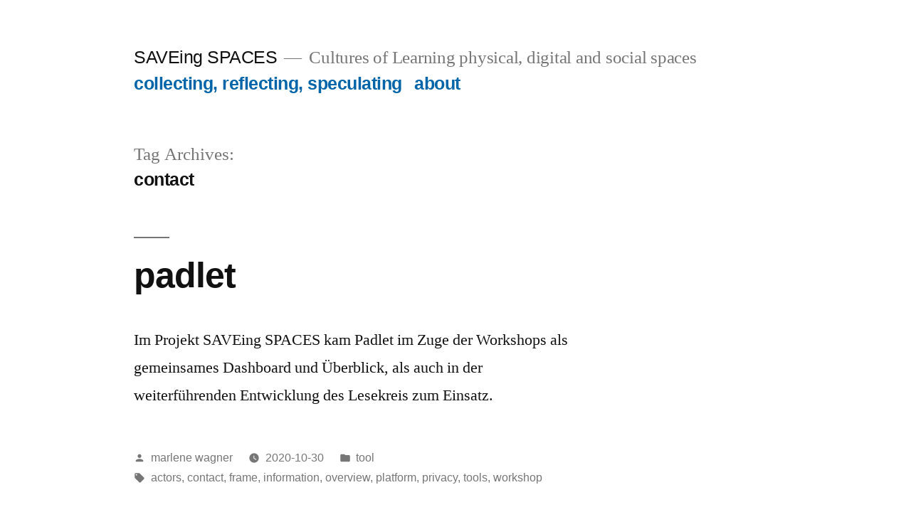

--- FILE ---
content_type: text/html; charset=UTF-8
request_url: https://save-ing.space/tag/contact/
body_size: 10244
content:
<!doctype html>
<html lang="en-US">
<head>
	<meta charset="UTF-8" />
	<meta name="viewport" content="width=device-width, initial-scale=1" />
	<link rel="profile" href="https://gmpg.org/xfn/11" />
	<title>contact &#8211; SAVEing SPACES</title>
<meta name='robots' content='max-image-preview:large' />
<link rel="alternate" type="application/rss+xml" title="SAVEing SPACES &raquo; Feed" href="https://save-ing.space/feed/" />
<link rel="alternate" type="application/rss+xml" title="SAVEing SPACES &raquo; Comments Feed" href="https://save-ing.space/comments/feed/" />
<link rel="alternate" type="application/rss+xml" title="SAVEing SPACES &raquo; contact Tag Feed" href="https://save-ing.space/tag/contact/feed/" />
<script>
window._wpemojiSettings = {"baseUrl":"https:\/\/s.w.org\/images\/core\/emoji\/14.0.0\/72x72\/","ext":".png","svgUrl":"https:\/\/s.w.org\/images\/core\/emoji\/14.0.0\/svg\/","svgExt":".svg","source":{"concatemoji":"https:\/\/save-ing.space\/wp-includes\/js\/wp-emoji-release.min.js?ver=6.1.9"}};
/*! This file is auto-generated */
!function(e,a,t){var n,r,o,i=a.createElement("canvas"),p=i.getContext&&i.getContext("2d");function s(e,t){var a=String.fromCharCode,e=(p.clearRect(0,0,i.width,i.height),p.fillText(a.apply(this,e),0,0),i.toDataURL());return p.clearRect(0,0,i.width,i.height),p.fillText(a.apply(this,t),0,0),e===i.toDataURL()}function c(e){var t=a.createElement("script");t.src=e,t.defer=t.type="text/javascript",a.getElementsByTagName("head")[0].appendChild(t)}for(o=Array("flag","emoji"),t.supports={everything:!0,everythingExceptFlag:!0},r=0;r<o.length;r++)t.supports[o[r]]=function(e){if(p&&p.fillText)switch(p.textBaseline="top",p.font="600 32px Arial",e){case"flag":return s([127987,65039,8205,9895,65039],[127987,65039,8203,9895,65039])?!1:!s([55356,56826,55356,56819],[55356,56826,8203,55356,56819])&&!s([55356,57332,56128,56423,56128,56418,56128,56421,56128,56430,56128,56423,56128,56447],[55356,57332,8203,56128,56423,8203,56128,56418,8203,56128,56421,8203,56128,56430,8203,56128,56423,8203,56128,56447]);case"emoji":return!s([129777,127995,8205,129778,127999],[129777,127995,8203,129778,127999])}return!1}(o[r]),t.supports.everything=t.supports.everything&&t.supports[o[r]],"flag"!==o[r]&&(t.supports.everythingExceptFlag=t.supports.everythingExceptFlag&&t.supports[o[r]]);t.supports.everythingExceptFlag=t.supports.everythingExceptFlag&&!t.supports.flag,t.DOMReady=!1,t.readyCallback=function(){t.DOMReady=!0},t.supports.everything||(n=function(){t.readyCallback()},a.addEventListener?(a.addEventListener("DOMContentLoaded",n,!1),e.addEventListener("load",n,!1)):(e.attachEvent("onload",n),a.attachEvent("onreadystatechange",function(){"complete"===a.readyState&&t.readyCallback()})),(e=t.source||{}).concatemoji?c(e.concatemoji):e.wpemoji&&e.twemoji&&(c(e.twemoji),c(e.wpemoji)))}(window,document,window._wpemojiSettings);
</script>
<style>
img.wp-smiley,
img.emoji {
	display: inline !important;
	border: none !important;
	box-shadow: none !important;
	height: 1em !important;
	width: 1em !important;
	margin: 0 0.07em !important;
	vertical-align: -0.1em !important;
	background: none !important;
	padding: 0 !important;
}
</style>
	<link rel='stylesheet' id='wp-block-library-css' href='https://save-ing.space/wp-includes/css/dist/block-library/style.min.css?ver=6.1.9' media='all' />
<style id='wp-block-library-theme-inline-css'>
.wp-block-audio figcaption{color:#555;font-size:13px;text-align:center}.is-dark-theme .wp-block-audio figcaption{color:hsla(0,0%,100%,.65)}.wp-block-audio{margin:0 0 1em}.wp-block-code{border:1px solid #ccc;border-radius:4px;font-family:Menlo,Consolas,monaco,monospace;padding:.8em 1em}.wp-block-embed figcaption{color:#555;font-size:13px;text-align:center}.is-dark-theme .wp-block-embed figcaption{color:hsla(0,0%,100%,.65)}.wp-block-embed{margin:0 0 1em}.blocks-gallery-caption{color:#555;font-size:13px;text-align:center}.is-dark-theme .blocks-gallery-caption{color:hsla(0,0%,100%,.65)}.wp-block-image figcaption{color:#555;font-size:13px;text-align:center}.is-dark-theme .wp-block-image figcaption{color:hsla(0,0%,100%,.65)}.wp-block-image{margin:0 0 1em}.wp-block-pullquote{border-top:4px solid;border-bottom:4px solid;margin-bottom:1.75em;color:currentColor}.wp-block-pullquote__citation,.wp-block-pullquote cite,.wp-block-pullquote footer{color:currentColor;text-transform:uppercase;font-size:.8125em;font-style:normal}.wp-block-quote{border-left:.25em solid;margin:0 0 1.75em;padding-left:1em}.wp-block-quote cite,.wp-block-quote footer{color:currentColor;font-size:.8125em;position:relative;font-style:normal}.wp-block-quote.has-text-align-right{border-left:none;border-right:.25em solid;padding-left:0;padding-right:1em}.wp-block-quote.has-text-align-center{border:none;padding-left:0}.wp-block-quote.is-large,.wp-block-quote.is-style-large,.wp-block-quote.is-style-plain{border:none}.wp-block-search .wp-block-search__label{font-weight:700}.wp-block-search__button{border:1px solid #ccc;padding:.375em .625em}:where(.wp-block-group.has-background){padding:1.25em 2.375em}.wp-block-separator.has-css-opacity{opacity:.4}.wp-block-separator{border:none;border-bottom:2px solid;margin-left:auto;margin-right:auto}.wp-block-separator.has-alpha-channel-opacity{opacity:1}.wp-block-separator:not(.is-style-wide):not(.is-style-dots){width:100px}.wp-block-separator.has-background:not(.is-style-dots){border-bottom:none;height:1px}.wp-block-separator.has-background:not(.is-style-wide):not(.is-style-dots){height:2px}.wp-block-table{margin:"0 0 1em 0"}.wp-block-table thead{border-bottom:3px solid}.wp-block-table tfoot{border-top:3px solid}.wp-block-table td,.wp-block-table th{word-break:normal}.wp-block-table figcaption{color:#555;font-size:13px;text-align:center}.is-dark-theme .wp-block-table figcaption{color:hsla(0,0%,100%,.65)}.wp-block-video figcaption{color:#555;font-size:13px;text-align:center}.is-dark-theme .wp-block-video figcaption{color:hsla(0,0%,100%,.65)}.wp-block-video{margin:0 0 1em}.wp-block-template-part.has-background{padding:1.25em 2.375em;margin-top:0;margin-bottom:0}
</style>
<link rel='stylesheet' id='classic-theme-styles-css' href='https://save-ing.space/wp-includes/css/classic-themes.min.css?ver=1' media='all' />
<style id='global-styles-inline-css'>
body{--wp--preset--color--black: #000000;--wp--preset--color--cyan-bluish-gray: #abb8c3;--wp--preset--color--white: #FFF;--wp--preset--color--pale-pink: #f78da7;--wp--preset--color--vivid-red: #cf2e2e;--wp--preset--color--luminous-vivid-orange: #ff6900;--wp--preset--color--luminous-vivid-amber: #fcb900;--wp--preset--color--light-green-cyan: #7bdcb5;--wp--preset--color--vivid-green-cyan: #00d084;--wp--preset--color--pale-cyan-blue: #8ed1fc;--wp--preset--color--vivid-cyan-blue: #0693e3;--wp--preset--color--vivid-purple: #9b51e0;--wp--preset--color--primary: #0065a8;--wp--preset--color--secondary: #004675;--wp--preset--color--dark-gray: #111;--wp--preset--color--light-gray: #767676;--wp--preset--gradient--vivid-cyan-blue-to-vivid-purple: linear-gradient(135deg,rgba(6,147,227,1) 0%,rgb(155,81,224) 100%);--wp--preset--gradient--light-green-cyan-to-vivid-green-cyan: linear-gradient(135deg,rgb(122,220,180) 0%,rgb(0,208,130) 100%);--wp--preset--gradient--luminous-vivid-amber-to-luminous-vivid-orange: linear-gradient(135deg,rgba(252,185,0,1) 0%,rgba(255,105,0,1) 100%);--wp--preset--gradient--luminous-vivid-orange-to-vivid-red: linear-gradient(135deg,rgba(255,105,0,1) 0%,rgb(207,46,46) 100%);--wp--preset--gradient--very-light-gray-to-cyan-bluish-gray: linear-gradient(135deg,rgb(238,238,238) 0%,rgb(169,184,195) 100%);--wp--preset--gradient--cool-to-warm-spectrum: linear-gradient(135deg,rgb(74,234,220) 0%,rgb(151,120,209) 20%,rgb(207,42,186) 40%,rgb(238,44,130) 60%,rgb(251,105,98) 80%,rgb(254,248,76) 100%);--wp--preset--gradient--blush-light-purple: linear-gradient(135deg,rgb(255,206,236) 0%,rgb(152,150,240) 100%);--wp--preset--gradient--blush-bordeaux: linear-gradient(135deg,rgb(254,205,165) 0%,rgb(254,45,45) 50%,rgb(107,0,62) 100%);--wp--preset--gradient--luminous-dusk: linear-gradient(135deg,rgb(255,203,112) 0%,rgb(199,81,192) 50%,rgb(65,88,208) 100%);--wp--preset--gradient--pale-ocean: linear-gradient(135deg,rgb(255,245,203) 0%,rgb(182,227,212) 50%,rgb(51,167,181) 100%);--wp--preset--gradient--electric-grass: linear-gradient(135deg,rgb(202,248,128) 0%,rgb(113,206,126) 100%);--wp--preset--gradient--midnight: linear-gradient(135deg,rgb(2,3,129) 0%,rgb(40,116,252) 100%);--wp--preset--duotone--dark-grayscale: url('#wp-duotone-dark-grayscale');--wp--preset--duotone--grayscale: url('#wp-duotone-grayscale');--wp--preset--duotone--purple-yellow: url('#wp-duotone-purple-yellow');--wp--preset--duotone--blue-red: url('#wp-duotone-blue-red');--wp--preset--duotone--midnight: url('#wp-duotone-midnight');--wp--preset--duotone--magenta-yellow: url('#wp-duotone-magenta-yellow');--wp--preset--duotone--purple-green: url('#wp-duotone-purple-green');--wp--preset--duotone--blue-orange: url('#wp-duotone-blue-orange');--wp--preset--font-size--small: 19.5px;--wp--preset--font-size--medium: 20px;--wp--preset--font-size--large: 36.5px;--wp--preset--font-size--x-large: 42px;--wp--preset--font-size--normal: 22px;--wp--preset--font-size--huge: 49.5px;--wp--preset--spacing--20: 0.44rem;--wp--preset--spacing--30: 0.67rem;--wp--preset--spacing--40: 1rem;--wp--preset--spacing--50: 1.5rem;--wp--preset--spacing--60: 2.25rem;--wp--preset--spacing--70: 3.38rem;--wp--preset--spacing--80: 5.06rem;}:where(.is-layout-flex){gap: 0.5em;}body .is-layout-flow > .alignleft{float: left;margin-inline-start: 0;margin-inline-end: 2em;}body .is-layout-flow > .alignright{float: right;margin-inline-start: 2em;margin-inline-end: 0;}body .is-layout-flow > .aligncenter{margin-left: auto !important;margin-right: auto !important;}body .is-layout-constrained > .alignleft{float: left;margin-inline-start: 0;margin-inline-end: 2em;}body .is-layout-constrained > .alignright{float: right;margin-inline-start: 2em;margin-inline-end: 0;}body .is-layout-constrained > .aligncenter{margin-left: auto !important;margin-right: auto !important;}body .is-layout-constrained > :where(:not(.alignleft):not(.alignright):not(.alignfull)){max-width: var(--wp--style--global--content-size);margin-left: auto !important;margin-right: auto !important;}body .is-layout-constrained > .alignwide{max-width: var(--wp--style--global--wide-size);}body .is-layout-flex{display: flex;}body .is-layout-flex{flex-wrap: wrap;align-items: center;}body .is-layout-flex > *{margin: 0;}:where(.wp-block-columns.is-layout-flex){gap: 2em;}.has-black-color{color: var(--wp--preset--color--black) !important;}.has-cyan-bluish-gray-color{color: var(--wp--preset--color--cyan-bluish-gray) !important;}.has-white-color{color: var(--wp--preset--color--white) !important;}.has-pale-pink-color{color: var(--wp--preset--color--pale-pink) !important;}.has-vivid-red-color{color: var(--wp--preset--color--vivid-red) !important;}.has-luminous-vivid-orange-color{color: var(--wp--preset--color--luminous-vivid-orange) !important;}.has-luminous-vivid-amber-color{color: var(--wp--preset--color--luminous-vivid-amber) !important;}.has-light-green-cyan-color{color: var(--wp--preset--color--light-green-cyan) !important;}.has-vivid-green-cyan-color{color: var(--wp--preset--color--vivid-green-cyan) !important;}.has-pale-cyan-blue-color{color: var(--wp--preset--color--pale-cyan-blue) !important;}.has-vivid-cyan-blue-color{color: var(--wp--preset--color--vivid-cyan-blue) !important;}.has-vivid-purple-color{color: var(--wp--preset--color--vivid-purple) !important;}.has-black-background-color{background-color: var(--wp--preset--color--black) !important;}.has-cyan-bluish-gray-background-color{background-color: var(--wp--preset--color--cyan-bluish-gray) !important;}.has-white-background-color{background-color: var(--wp--preset--color--white) !important;}.has-pale-pink-background-color{background-color: var(--wp--preset--color--pale-pink) !important;}.has-vivid-red-background-color{background-color: var(--wp--preset--color--vivid-red) !important;}.has-luminous-vivid-orange-background-color{background-color: var(--wp--preset--color--luminous-vivid-orange) !important;}.has-luminous-vivid-amber-background-color{background-color: var(--wp--preset--color--luminous-vivid-amber) !important;}.has-light-green-cyan-background-color{background-color: var(--wp--preset--color--light-green-cyan) !important;}.has-vivid-green-cyan-background-color{background-color: var(--wp--preset--color--vivid-green-cyan) !important;}.has-pale-cyan-blue-background-color{background-color: var(--wp--preset--color--pale-cyan-blue) !important;}.has-vivid-cyan-blue-background-color{background-color: var(--wp--preset--color--vivid-cyan-blue) !important;}.has-vivid-purple-background-color{background-color: var(--wp--preset--color--vivid-purple) !important;}.has-black-border-color{border-color: var(--wp--preset--color--black) !important;}.has-cyan-bluish-gray-border-color{border-color: var(--wp--preset--color--cyan-bluish-gray) !important;}.has-white-border-color{border-color: var(--wp--preset--color--white) !important;}.has-pale-pink-border-color{border-color: var(--wp--preset--color--pale-pink) !important;}.has-vivid-red-border-color{border-color: var(--wp--preset--color--vivid-red) !important;}.has-luminous-vivid-orange-border-color{border-color: var(--wp--preset--color--luminous-vivid-orange) !important;}.has-luminous-vivid-amber-border-color{border-color: var(--wp--preset--color--luminous-vivid-amber) !important;}.has-light-green-cyan-border-color{border-color: var(--wp--preset--color--light-green-cyan) !important;}.has-vivid-green-cyan-border-color{border-color: var(--wp--preset--color--vivid-green-cyan) !important;}.has-pale-cyan-blue-border-color{border-color: var(--wp--preset--color--pale-cyan-blue) !important;}.has-vivid-cyan-blue-border-color{border-color: var(--wp--preset--color--vivid-cyan-blue) !important;}.has-vivid-purple-border-color{border-color: var(--wp--preset--color--vivid-purple) !important;}.has-vivid-cyan-blue-to-vivid-purple-gradient-background{background: var(--wp--preset--gradient--vivid-cyan-blue-to-vivid-purple) !important;}.has-light-green-cyan-to-vivid-green-cyan-gradient-background{background: var(--wp--preset--gradient--light-green-cyan-to-vivid-green-cyan) !important;}.has-luminous-vivid-amber-to-luminous-vivid-orange-gradient-background{background: var(--wp--preset--gradient--luminous-vivid-amber-to-luminous-vivid-orange) !important;}.has-luminous-vivid-orange-to-vivid-red-gradient-background{background: var(--wp--preset--gradient--luminous-vivid-orange-to-vivid-red) !important;}.has-very-light-gray-to-cyan-bluish-gray-gradient-background{background: var(--wp--preset--gradient--very-light-gray-to-cyan-bluish-gray) !important;}.has-cool-to-warm-spectrum-gradient-background{background: var(--wp--preset--gradient--cool-to-warm-spectrum) !important;}.has-blush-light-purple-gradient-background{background: var(--wp--preset--gradient--blush-light-purple) !important;}.has-blush-bordeaux-gradient-background{background: var(--wp--preset--gradient--blush-bordeaux) !important;}.has-luminous-dusk-gradient-background{background: var(--wp--preset--gradient--luminous-dusk) !important;}.has-pale-ocean-gradient-background{background: var(--wp--preset--gradient--pale-ocean) !important;}.has-electric-grass-gradient-background{background: var(--wp--preset--gradient--electric-grass) !important;}.has-midnight-gradient-background{background: var(--wp--preset--gradient--midnight) !important;}.has-small-font-size{font-size: var(--wp--preset--font-size--small) !important;}.has-medium-font-size{font-size: var(--wp--preset--font-size--medium) !important;}.has-large-font-size{font-size: var(--wp--preset--font-size--large) !important;}.has-x-large-font-size{font-size: var(--wp--preset--font-size--x-large) !important;}
.wp-block-navigation a:where(:not(.wp-element-button)){color: inherit;}
:where(.wp-block-columns.is-layout-flex){gap: 2em;}
.wp-block-pullquote{font-size: 1.5em;line-height: 1.6;}
</style>
<link rel='stylesheet' id='twentynineteen-style-css' href='https://save-ing.space/wp-content/themes/twentynineteen/style.css?ver=1.7' media='all' />
<link rel='stylesheet' id='twentynineteen-print-style-css' href='https://save-ing.space/wp-content/themes/twentynineteen/print.css?ver=1.7' media='print' />
<link rel="https://api.w.org/" href="https://save-ing.space/wp-json/" /><link rel="alternate" type="application/json" href="https://save-ing.space/wp-json/wp/v2/tags/119" /><link rel="EditURI" type="application/rsd+xml" title="RSD" href="https://save-ing.space/xmlrpc.php?rsd" />
<link rel="wlwmanifest" type="application/wlwmanifest+xml" href="https://save-ing.space/wp-includes/wlwmanifest.xml" />
<meta name="generator" content="WordPress 6.1.9" />

	<style type="text/css" id="custom-theme-colors" >
		
		/*
		 * Set background for:
		 * - featured image :before
		 * - featured image :before
		 * - post thumbmail :before
		 * - post thumbmail :before
		 * - Submenu
		 * - Sticky Post
		 * - buttons
		 * - WP Block Button
		 * - Blocks
		 */
		.image-filters-enabled .site-header.featured-image .site-featured-image:before,
		.image-filters-enabled .site-header.featured-image .site-featured-image:after,
		.image-filters-enabled .entry .post-thumbnail:before,
		.image-filters-enabled .entry .post-thumbnail:after,
		.main-navigation .sub-menu,
		.sticky-post,
		.entry .entry-content .wp-block-button .wp-block-button__link:not(.has-background),
		.entry .button, button, input[type="button"], input[type="reset"], input[type="submit"],
		.entry .entry-content > .has-primary-background-color,
		.entry .entry-content > *[class^="wp-block-"].has-primary-background-color,
		.entry .entry-content > *[class^="wp-block-"] .has-primary-background-color,
		.entry .entry-content > *[class^="wp-block-"].is-style-solid-color,
		.entry .entry-content > *[class^="wp-block-"].is-style-solid-color.has-primary-background-color,
		.entry .entry-content .wp-block-file .wp-block-file__button {
			background-color: hsl( 204, 100%, 33% ); /* base: #0073a8; */
		}

		/*
		 * Set Color for:
		 * - all links
		 * - main navigation links
		 * - Post navigation links
		 * - Post entry meta hover
		 * - Post entry header more-link hover
		 * - main navigation svg
		 * - comment navigation
		 * - Comment edit link hover
		 * - Site Footer Link hover
		 * - Widget links
		 */
		a,
		a:visited,
		.main-navigation .main-menu > li,
		.main-navigation ul.main-menu > li > a,
		.post-navigation .post-title,
		.entry .entry-meta a:hover,
		.entry .entry-footer a:hover,
		.entry .entry-content .more-link:hover,
		.main-navigation .main-menu > li > a + svg,
		.comment .comment-metadata > a:hover,
		.comment .comment-metadata .comment-edit-link:hover,
		#colophon .site-info a:hover,
		.widget a,
		.entry .entry-content .wp-block-button.is-style-outline .wp-block-button__link:not(.has-text-color),
		.entry .entry-content > .has-primary-color,
		.entry .entry-content > *[class^="wp-block-"] .has-primary-color,
		.entry .entry-content > *[class^="wp-block-"].is-style-solid-color blockquote.has-primary-color,
		.entry .entry-content > *[class^="wp-block-"].is-style-solid-color blockquote.has-primary-color p {
			color: hsl( 204, 100%, 33% ); /* base: #0073a8; */
		}

		/*
		 * Set border color for:
		 * wp block quote
		 * :focus
		 */
		blockquote,
		.entry .entry-content blockquote,
		.entry .entry-content .wp-block-quote:not(.is-large),
		.entry .entry-content .wp-block-quote:not(.is-style-large),
		input[type="text"]:focus,
		input[type="email"]:focus,
		input[type="url"]:focus,
		input[type="password"]:focus,
		input[type="search"]:focus,
		input[type="number"]:focus,
		input[type="tel"]:focus,
		input[type="range"]:focus,
		input[type="date"]:focus,
		input[type="month"]:focus,
		input[type="week"]:focus,
		input[type="time"]:focus,
		input[type="datetime"]:focus,
		input[type="datetime-local"]:focus,
		input[type="color"]:focus,
		textarea:focus {
			border-color: hsl( 204, 100%, 33% ); /* base: #0073a8; */
		}

		.gallery-item > div > a:focus {
			box-shadow: 0 0 0 2px hsl( 204, 100%, 33% ); /* base: #0073a8; */
		}

		/* Hover colors */
		a:hover, a:active,
		.main-navigation .main-menu > li > a:hover,
		.main-navigation .main-menu > li > a:hover + svg,
		.post-navigation .nav-links a:hover,
		.post-navigation .nav-links a:hover .post-title,
		.author-bio .author-description .author-link:hover,
		.entry .entry-content > .has-secondary-color,
		.entry .entry-content > *[class^="wp-block-"] .has-secondary-color,
		.entry .entry-content > *[class^="wp-block-"].is-style-solid-color blockquote.has-secondary-color,
		.entry .entry-content > *[class^="wp-block-"].is-style-solid-color blockquote.has-secondary-color p,
		.comment .comment-author .fn a:hover,
		.comment-reply-link:hover,
		.comment-navigation .nav-previous a:hover,
		.comment-navigation .nav-next a:hover,
		#cancel-comment-reply-link:hover,
		.widget a:hover {
			color: hsl( 204, 100%, 23% ); /* base: #005177; */
		}

		.main-navigation .sub-menu > li > a:hover,
		.main-navigation .sub-menu > li > a:focus,
		.main-navigation .sub-menu > li > a:hover:after,
		.main-navigation .sub-menu > li > a:focus:after,
		.main-navigation .sub-menu > li > .menu-item-link-return:hover,
		.main-navigation .sub-menu > li > .menu-item-link-return:focus,
		.main-navigation .sub-menu > li > a:not(.submenu-expand):hover,
		.main-navigation .sub-menu > li > a:not(.submenu-expand):focus,
		.entry .entry-content > .has-secondary-background-color,
		.entry .entry-content > *[class^="wp-block-"].has-secondary-background-color,
		.entry .entry-content > *[class^="wp-block-"] .has-secondary-background-color,
		.entry .entry-content > *[class^="wp-block-"].is-style-solid-color.has-secondary-background-color {
			background-color: hsl( 204, 100%, 23% ); /* base: #005177; */
		}

		/* Text selection colors */
		::selection {
			background-color: hsl( 204, 50%, 90% ); /* base: #005177; */
		}
		::-moz-selection {
			background-color: hsl( 204, 50%, 90% ); /* base: #005177; */
		}	</style>
	<link rel="icon" href="https://save-ing.space/wp-content/uploads/2020/12/cropped-Bildschirmfoto-2020-09-29-um-16.10.27-1-32x32.png" sizes="32x32" />
<link rel="icon" href="https://save-ing.space/wp-content/uploads/2020/12/cropped-Bildschirmfoto-2020-09-29-um-16.10.27-1-192x192.png" sizes="192x192" />
<link rel="apple-touch-icon" href="https://save-ing.space/wp-content/uploads/2020/12/cropped-Bildschirmfoto-2020-09-29-um-16.10.27-1-180x180.png" />
<meta name="msapplication-TileImage" content="https://save-ing.space/wp-content/uploads/2020/12/cropped-Bildschirmfoto-2020-09-29-um-16.10.27-1-270x270.png" />
</head>

<body class="archive tag tag-contact tag-119 wp-embed-responsive hfeed">
<svg xmlns="http://www.w3.org/2000/svg" viewBox="0 0 0 0" width="0" height="0" focusable="false" role="none" style="visibility: hidden; position: absolute; left: -9999px; overflow: hidden;" ><defs><filter id="wp-duotone-dark-grayscale"><feColorMatrix color-interpolation-filters="sRGB" type="matrix" values=" .299 .587 .114 0 0 .299 .587 .114 0 0 .299 .587 .114 0 0 .299 .587 .114 0 0 " /><feComponentTransfer color-interpolation-filters="sRGB" ><feFuncR type="table" tableValues="0 0.49803921568627" /><feFuncG type="table" tableValues="0 0.49803921568627" /><feFuncB type="table" tableValues="0 0.49803921568627" /><feFuncA type="table" tableValues="1 1" /></feComponentTransfer><feComposite in2="SourceGraphic" operator="in" /></filter></defs></svg><svg xmlns="http://www.w3.org/2000/svg" viewBox="0 0 0 0" width="0" height="0" focusable="false" role="none" style="visibility: hidden; position: absolute; left: -9999px; overflow: hidden;" ><defs><filter id="wp-duotone-grayscale"><feColorMatrix color-interpolation-filters="sRGB" type="matrix" values=" .299 .587 .114 0 0 .299 .587 .114 0 0 .299 .587 .114 0 0 .299 .587 .114 0 0 " /><feComponentTransfer color-interpolation-filters="sRGB" ><feFuncR type="table" tableValues="0 1" /><feFuncG type="table" tableValues="0 1" /><feFuncB type="table" tableValues="0 1" /><feFuncA type="table" tableValues="1 1" /></feComponentTransfer><feComposite in2="SourceGraphic" operator="in" /></filter></defs></svg><svg xmlns="http://www.w3.org/2000/svg" viewBox="0 0 0 0" width="0" height="0" focusable="false" role="none" style="visibility: hidden; position: absolute; left: -9999px; overflow: hidden;" ><defs><filter id="wp-duotone-purple-yellow"><feColorMatrix color-interpolation-filters="sRGB" type="matrix" values=" .299 .587 .114 0 0 .299 .587 .114 0 0 .299 .587 .114 0 0 .299 .587 .114 0 0 " /><feComponentTransfer color-interpolation-filters="sRGB" ><feFuncR type="table" tableValues="0.54901960784314 0.98823529411765" /><feFuncG type="table" tableValues="0 1" /><feFuncB type="table" tableValues="0.71764705882353 0.25490196078431" /><feFuncA type="table" tableValues="1 1" /></feComponentTransfer><feComposite in2="SourceGraphic" operator="in" /></filter></defs></svg><svg xmlns="http://www.w3.org/2000/svg" viewBox="0 0 0 0" width="0" height="0" focusable="false" role="none" style="visibility: hidden; position: absolute; left: -9999px; overflow: hidden;" ><defs><filter id="wp-duotone-blue-red"><feColorMatrix color-interpolation-filters="sRGB" type="matrix" values=" .299 .587 .114 0 0 .299 .587 .114 0 0 .299 .587 .114 0 0 .299 .587 .114 0 0 " /><feComponentTransfer color-interpolation-filters="sRGB" ><feFuncR type="table" tableValues="0 1" /><feFuncG type="table" tableValues="0 0.27843137254902" /><feFuncB type="table" tableValues="0.5921568627451 0.27843137254902" /><feFuncA type="table" tableValues="1 1" /></feComponentTransfer><feComposite in2="SourceGraphic" operator="in" /></filter></defs></svg><svg xmlns="http://www.w3.org/2000/svg" viewBox="0 0 0 0" width="0" height="0" focusable="false" role="none" style="visibility: hidden; position: absolute; left: -9999px; overflow: hidden;" ><defs><filter id="wp-duotone-midnight"><feColorMatrix color-interpolation-filters="sRGB" type="matrix" values=" .299 .587 .114 0 0 .299 .587 .114 0 0 .299 .587 .114 0 0 .299 .587 .114 0 0 " /><feComponentTransfer color-interpolation-filters="sRGB" ><feFuncR type="table" tableValues="0 0" /><feFuncG type="table" tableValues="0 0.64705882352941" /><feFuncB type="table" tableValues="0 1" /><feFuncA type="table" tableValues="1 1" /></feComponentTransfer><feComposite in2="SourceGraphic" operator="in" /></filter></defs></svg><svg xmlns="http://www.w3.org/2000/svg" viewBox="0 0 0 0" width="0" height="0" focusable="false" role="none" style="visibility: hidden; position: absolute; left: -9999px; overflow: hidden;" ><defs><filter id="wp-duotone-magenta-yellow"><feColorMatrix color-interpolation-filters="sRGB" type="matrix" values=" .299 .587 .114 0 0 .299 .587 .114 0 0 .299 .587 .114 0 0 .299 .587 .114 0 0 " /><feComponentTransfer color-interpolation-filters="sRGB" ><feFuncR type="table" tableValues="0.78039215686275 1" /><feFuncG type="table" tableValues="0 0.94901960784314" /><feFuncB type="table" tableValues="0.35294117647059 0.47058823529412" /><feFuncA type="table" tableValues="1 1" /></feComponentTransfer><feComposite in2="SourceGraphic" operator="in" /></filter></defs></svg><svg xmlns="http://www.w3.org/2000/svg" viewBox="0 0 0 0" width="0" height="0" focusable="false" role="none" style="visibility: hidden; position: absolute; left: -9999px; overflow: hidden;" ><defs><filter id="wp-duotone-purple-green"><feColorMatrix color-interpolation-filters="sRGB" type="matrix" values=" .299 .587 .114 0 0 .299 .587 .114 0 0 .299 .587 .114 0 0 .299 .587 .114 0 0 " /><feComponentTransfer color-interpolation-filters="sRGB" ><feFuncR type="table" tableValues="0.65098039215686 0.40392156862745" /><feFuncG type="table" tableValues="0 1" /><feFuncB type="table" tableValues="0.44705882352941 0.4" /><feFuncA type="table" tableValues="1 1" /></feComponentTransfer><feComposite in2="SourceGraphic" operator="in" /></filter></defs></svg><svg xmlns="http://www.w3.org/2000/svg" viewBox="0 0 0 0" width="0" height="0" focusable="false" role="none" style="visibility: hidden; position: absolute; left: -9999px; overflow: hidden;" ><defs><filter id="wp-duotone-blue-orange"><feColorMatrix color-interpolation-filters="sRGB" type="matrix" values=" .299 .587 .114 0 0 .299 .587 .114 0 0 .299 .587 .114 0 0 .299 .587 .114 0 0 " /><feComponentTransfer color-interpolation-filters="sRGB" ><feFuncR type="table" tableValues="0.098039215686275 1" /><feFuncG type="table" tableValues="0 0.66274509803922" /><feFuncB type="table" tableValues="0.84705882352941 0.41960784313725" /><feFuncA type="table" tableValues="1 1" /></feComponentTransfer><feComposite in2="SourceGraphic" operator="in" /></filter></defs></svg><div id="page" class="site">
	<a class="skip-link screen-reader-text" href="#content">Skip to content</a>

		<header id="masthead" class="site-header">

			<div class="site-branding-container">
				<div class="site-branding">

								<p class="site-title"><a href="https://save-ing.space/" rel="home">SAVEing SPACES</a></p>
			
				<p class="site-description">
				Cultures of Learning physical, digital and social spaces			</p>
				<nav id="site-navigation" class="main-navigation" aria-label="Top Menu">
			<div class="menu-collecting-reflecting-speculating-container"><ul id="menu-collecting-reflecting-speculating" class="main-menu"><li id="menu-item-159" class="menu-item menu-item-type-post_type menu-item-object-page current_page_parent menu-item-159"><a href="https://save-ing.space/tag-cloud/">collecting, reflecting, speculating</a></li>
<li id="menu-item-107" class="menu-item menu-item-type-post_type menu-item-object-page menu-item-107"><a href="https://save-ing.space/about/">about</a></li>
</ul></div>
			<div class="main-menu-more">
				<ul class="main-menu">
					<li class="menu-item menu-item-has-children">
						<button class="submenu-expand main-menu-more-toggle is-empty" tabindex="-1"
							aria-label="More" aria-haspopup="true" aria-expanded="false"><svg class="svg-icon" width="24" height="24" aria-hidden="true" role="img" focusable="false" xmlns="http://www.w3.org/2000/svg"><g fill="none" fill-rule="evenodd"><path d="M0 0h24v24H0z"/><path fill="currentColor" fill-rule="nonzero" d="M12 2c5.52 0 10 4.48 10 10s-4.48 10-10 10S2 17.52 2 12 6.48 2 12 2zM6 14a2 2 0 1 0 0-4 2 2 0 0 0 0 4zm6 0a2 2 0 1 0 0-4 2 2 0 0 0 0 4zm6 0a2 2 0 1 0 0-4 2 2 0 0 0 0 4z"/></g></svg>
						</button>
						<ul class="sub-menu hidden-links">
							<li class="mobile-parent-nav-menu-item">
								<button class="menu-item-link-return"><svg class="svg-icon" width="24" height="24" aria-hidden="true" role="img" focusable="false" viewBox="0 0 24 24" version="1.1" xmlns="http://www.w3.org/2000/svg" xmlns:xlink="http://www.w3.org/1999/xlink"><path d="M15.41 7.41L14 6l-6 6 6 6 1.41-1.41L10.83 12z"></path><path d="M0 0h24v24H0z" fill="none"></path></svg>Back
								</button>
							</li>
						</ul>
					</li>
				</ul>
			</div>		</nav><!-- #site-navigation -->
		</div><!-- .site-branding -->
			</div><!-- .site-branding-container -->

					</header><!-- #masthead -->

	<div id="content" class="site-content">

	<div id="primary" class="content-area">
		<main id="main" class="site-main">

		
			<header class="page-header">
				<h1 class="page-title">Tag Archives: <span class="page-description">contact</span></h1>			</header><!-- .page-header -->

			
<article id="post-456" class="post-456 post type-post status-publish format-standard hentry category-tool tag-actors tag-contact tag-frame tag-information tag-overview tag-platform tag-privacy tag-tools tag-workshop entry">
	<header class="entry-header">
		<h2 class="entry-title"><a href="https://save-ing.space/padlet/" rel="bookmark">padlet</a></h2>	</header><!-- .entry-header -->

	
	<div class="entry-content">
		<p>Im Projekt SAVEing SPACES kam Padlet im Zuge der Workshops als gemeinsames Dashboard und Überblick, als auch in der weiterführenden Entwicklung des Lesekreis zum Einsatz.</p>
	</div><!-- .entry-content -->

	<footer class="entry-footer">
		<span class="byline"><svg class="svg-icon" width="16" height="16" aria-hidden="true" role="img" focusable="false" viewBox="0 0 24 24" version="1.1" xmlns="http://www.w3.org/2000/svg" xmlns:xlink="http://www.w3.org/1999/xlink"><path d="M12 12c2.21 0 4-1.79 4-4s-1.79-4-4-4-4 1.79-4 4 1.79 4 4 4zm0 2c-2.67 0-8 1.34-8 4v2h16v-2c0-2.66-5.33-4-8-4z"></path><path d="M0 0h24v24H0z" fill="none"></path></svg><span class="screen-reader-text">Posted by</span><span class="author vcard"><a class="url fn n" href="https://save-ing.space/author/admina/">marlene wagner</a></span></span><span class="posted-on"><svg class="svg-icon" width="16" height="16" aria-hidden="true" role="img" focusable="false" xmlns="http://www.w3.org/2000/svg" viewBox="0 0 24 24"><defs><path id="a" d="M0 0h24v24H0V0z"></path></defs><clipPath id="b"><use xlink:href="#a" overflow="visible"></use></clipPath><path clip-path="url(#b)" d="M12 2C6.5 2 2 6.5 2 12s4.5 10 10 10 10-4.5 10-10S17.5 2 12 2zm4.2 14.2L11 13V7h1.5v5.2l4.5 2.7-.8 1.3z"></path></svg><a href="https://save-ing.space/padlet/" rel="bookmark"><time class="entry-date published" datetime="2020-10-30T18:00:00+00:00">2020-10-30</time><time class="updated" datetime="2021-05-03T09:57:09+00:00">2021-05-03</time></a></span><span class="cat-links"><svg class="svg-icon" width="16" height="16" aria-hidden="true" role="img" focusable="false" xmlns="http://www.w3.org/2000/svg" viewBox="0 0 24 24"><path d="M10 4H4c-1.1 0-1.99.9-1.99 2L2 18c0 1.1.9 2 2 2h16c1.1 0 2-.9 2-2V8c0-1.1-.9-2-2-2h-8l-2-2z"></path><path d="M0 0h24v24H0z" fill="none"></path></svg><span class="screen-reader-text">Posted in</span><a href="https://save-ing.space/category/tool/" rel="category tag">tool</a></span><span class="tags-links"><svg class="svg-icon" width="16" height="16" aria-hidden="true" role="img" focusable="false" xmlns="http://www.w3.org/2000/svg" viewBox="0 0 24 24"><path d="M21.41 11.58l-9-9C12.05 2.22 11.55 2 11 2H4c-1.1 0-2 .9-2 2v7c0 .55.22 1.05.59 1.42l9 9c.36.36.86.58 1.41.58.55 0 1.05-.22 1.41-.59l7-7c.37-.36.59-.86.59-1.41 0-.55-.23-1.06-.59-1.42zM5.5 7C4.67 7 4 6.33 4 5.5S4.67 4 5.5 4 7 4.67 7 5.5 6.33 7 5.5 7z"></path><path d="M0 0h24v24H0z" fill="none"></path></svg><span class="screen-reader-text">Tags: </span><a href="https://save-ing.space/tag/actors/" rel="tag">actors</a>, <a href="https://save-ing.space/tag/contact/" rel="tag">contact</a>, <a href="https://save-ing.space/tag/frame/" rel="tag">frame</a>, <a href="https://save-ing.space/tag/information/" rel="tag">information</a>, <a href="https://save-ing.space/tag/overview/" rel="tag">overview</a>, <a href="https://save-ing.space/tag/platform/" rel="tag">platform</a>, <a href="https://save-ing.space/tag/privacy/" rel="tag">privacy</a>, <a href="https://save-ing.space/tag/tools/" rel="tag">tools</a>, <a href="https://save-ing.space/tag/workshop/" rel="tag">workshop</a></span>	</footer><!-- .entry-footer -->
</article><!-- #post-456 -->
		</main><!-- #main -->
	</div><!-- #primary -->


	</div><!-- #content -->

	<footer id="colophon" class="site-footer">
		
	<aside class="widget-area" role="complementary" aria-label="Footer">
							<div class="widget-column footer-widget-1">
					<section id="tag_cloud-2" class="widget widget_tag_cloud"><h2 class="widget-title">explore</h2><div class="tagcloud"><a href="https://save-ing.space/tag/ableism/" class="tag-cloud-link tag-link-84 tag-link-position-1" style="font-size: 8pt;" aria-label="ableism (2 items)">ableism</a>
<a href="https://save-ing.space/tag/activity/" class="tag-cloud-link tag-link-55 tag-link-position-2" style="font-size: 9.8064516129032pt;" aria-label="activity (3 items)">activity</a>
<a href="https://save-ing.space/tag/analog/" class="tag-cloud-link tag-link-124 tag-link-position-3" style="font-size: 9.8064516129032pt;" aria-label="analog (3 items)">analog</a>
<a href="https://save-ing.space/tag/audio/" class="tag-cloud-link tag-link-147 tag-link-position-4" style="font-size: 9.8064516129032pt;" aria-label="audio (3 items)">audio</a>
<a href="https://save-ing.space/tag/canvas/" class="tag-cloud-link tag-link-134 tag-link-position-5" style="font-size: 8pt;" aria-label="canvas (2 items)">canvas</a>
<a href="https://save-ing.space/tag/collecting/" class="tag-cloud-link tag-link-86 tag-link-position-6" style="font-size: 22pt;" aria-label="collecting (25 items)">collecting</a>
<a href="https://save-ing.space/tag/communication/" class="tag-cloud-link tag-link-101 tag-link-position-7" style="font-size: 11.311827956989pt;" aria-label="communication (4 items)">communication</a>
<a href="https://save-ing.space/tag/design/" class="tag-cloud-link tag-link-80 tag-link-position-8" style="font-size: 11.311827956989pt;" aria-label="design (4 items)">design</a>
<a href="https://save-ing.space/tag/digital/" class="tag-cloud-link tag-link-13 tag-link-position-9" style="font-size: 12.516129032258pt;" aria-label="digital (5 items)">digital</a>
<a href="https://save-ing.space/tag/distance/" class="tag-cloud-link tag-link-53 tag-link-position-10" style="font-size: 14.322580645161pt;" aria-label="distance (7 items)">distance</a>
<a href="https://save-ing.space/tag/exchange/" class="tag-cloud-link tag-link-102 tag-link-position-11" style="font-size: 8pt;" aria-label="exchange (2 items)">exchange</a>
<a href="https://save-ing.space/tag/experience/" class="tag-cloud-link tag-link-41 tag-link-position-12" style="font-size: 8pt;" aria-label="experience (2 items)">experience</a>
<a href="https://save-ing.space/tag/formats/" class="tag-cloud-link tag-link-48 tag-link-position-13" style="font-size: 13.569892473118pt;" aria-label="formats (6 items)">formats</a>
<a href="https://save-ing.space/tag/higher-education/" class="tag-cloud-link tag-link-37 tag-link-position-14" style="font-size: 11.311827956989pt;" aria-label="higher education (4 items)">higher education</a>
<a href="https://save-ing.space/tag/information/" class="tag-cloud-link tag-link-100 tag-link-position-15" style="font-size: 8pt;" aria-label="information (2 items)">information</a>
<a href="https://save-ing.space/tag/learning/" class="tag-cloud-link tag-link-49 tag-link-position-16" style="font-size: 20.94623655914pt;" aria-label="learning (21 items)">learning</a>
<a href="https://save-ing.space/tag/listening/" class="tag-cloud-link tag-link-149 tag-link-position-17" style="font-size: 11.311827956989pt;" aria-label="listening (4 items)">listening</a>
<a href="https://save-ing.space/tag/mapping/" class="tag-cloud-link tag-link-47 tag-link-position-18" style="font-size: 15.075268817204pt;" aria-label="mapping (8 items)">mapping</a>
<a href="https://save-ing.space/tag/not-normal/" class="tag-cloud-link tag-link-38 tag-link-position-19" style="font-size: 18.838709677419pt;" aria-label="not normal (15 items)">not normal</a>
<a href="https://save-ing.space/tag/open/" class="tag-cloud-link tag-link-30 tag-link-position-20" style="font-size: 8pt;" aria-label="open (2 items)">open</a>
<a href="https://save-ing.space/tag/perspective/" class="tag-cloud-link tag-link-40 tag-link-position-21" style="font-size: 9.8064516129032pt;" aria-label="perspective (3 items)">perspective</a>
<a href="https://save-ing.space/tag/physical/" class="tag-cloud-link tag-link-126 tag-link-position-22" style="font-size: 8pt;" aria-label="physical (2 items)">physical</a>
<a href="https://save-ing.space/tag/platform/" class="tag-cloud-link tag-link-171 tag-link-position-23" style="font-size: 11.311827956989pt;" aria-label="platform (4 items)">platform</a>
<a href="https://save-ing.space/tag/position/" class="tag-cloud-link tag-link-39 tag-link-position-24" style="font-size: 9.8064516129032pt;" aria-label="position (3 items)">position</a>
<a href="https://save-ing.space/tag/privacy/" class="tag-cloud-link tag-link-103 tag-link-position-25" style="font-size: 12.516129032258pt;" aria-label="privacy (5 items)">privacy</a>
<a href="https://save-ing.space/tag/process/" class="tag-cloud-link tag-link-43 tag-link-position-26" style="font-size: 12.516129032258pt;" aria-label="process (5 items)">process</a>
<a href="https://save-ing.space/tag/prototype/" class="tag-cloud-link tag-link-161 tag-link-position-27" style="font-size: 11.311827956989pt;" aria-label="prototype (4 items)">prototype</a>
<a href="https://save-ing.space/tag/publishing/" class="tag-cloud-link tag-link-172 tag-link-position-28" style="font-size: 9.8064516129032pt;" aria-label="publishing (3 items)">publishing</a>
<a href="https://save-ing.space/tag/questions/" class="tag-cloud-link tag-link-93 tag-link-position-29" style="font-size: 11.311827956989pt;" aria-label="questions (4 items)">questions</a>
<a href="https://save-ing.space/tag/reading/" class="tag-cloud-link tag-link-74 tag-link-position-30" style="font-size: 9.8064516129032pt;" aria-label="reading (3 items)">reading</a>
<a href="https://save-ing.space/tag/reflecting/" class="tag-cloud-link tag-link-87 tag-link-position-31" style="font-size: 21.849462365591pt;" aria-label="reflecting (24 items)">reflecting</a>
<a href="https://save-ing.space/tag/sharing/" class="tag-cloud-link tag-link-11 tag-link-position-32" style="font-size: 16.430107526882pt;" aria-label="sharing (10 items)">sharing</a>
<a href="https://save-ing.space/tag/social/" class="tag-cloud-link tag-link-125 tag-link-position-33" style="font-size: 13.569892473118pt;" aria-label="social (6 items)">social</a>
<a href="https://save-ing.space/tag/spaces/" class="tag-cloud-link tag-link-12 tag-link-position-34" style="font-size: 14.322580645161pt;" aria-label="spaces (7 items)">spaces</a>
<a href="https://save-ing.space/tag/speculating/" class="tag-cloud-link tag-link-88 tag-link-position-35" style="font-size: 18.537634408602pt;" aria-label="speculating (14 items)">speculating</a>
<a href="https://save-ing.space/tag/stories/" class="tag-cloud-link tag-link-62 tag-link-position-36" style="font-size: 13.569892473118pt;" aria-label="stories (6 items)">stories</a>
<a href="https://save-ing.space/tag/structure/" class="tag-cloud-link tag-link-110 tag-link-position-37" style="font-size: 9.8064516129032pt;" aria-label="structure (3 items)">structure</a>
<a href="https://save-ing.space/tag/studies/" class="tag-cloud-link tag-link-164 tag-link-position-38" style="font-size: 13.569892473118pt;" aria-label="studies (6 items)">studies</a>
<a href="https://save-ing.space/tag/survey/" class="tag-cloud-link tag-link-108 tag-link-position-39" style="font-size: 8pt;" aria-label="survey (2 items)">survey</a>
<a href="https://save-ing.space/tag/thematic-analysis/" class="tag-cloud-link tag-link-90 tag-link-position-40" style="font-size: 9.8064516129032pt;" aria-label="thematic analysis (3 items)">thematic analysis</a>
<a href="https://save-ing.space/tag/theory/" class="tag-cloud-link tag-link-34 tag-link-position-41" style="font-size: 14.322580645161pt;" aria-label="theory (7 items)">theory</a>
<a href="https://save-ing.space/tag/tools/" class="tag-cloud-link tag-link-5 tag-link-position-42" style="font-size: 18.838709677419pt;" aria-label="tools (15 items)">tools</a>
<a href="https://save-ing.space/tag/university/" class="tag-cloud-link tag-link-8 tag-link-position-43" style="font-size: 17.032258064516pt;" aria-label="university (11 items)">university</a>
<a href="https://save-ing.space/tag/whiteboard/" class="tag-cloud-link tag-link-135 tag-link-position-44" style="font-size: 9.8064516129032pt;" aria-label="whiteboard (3 items)">whiteboard</a>
<a href="https://save-ing.space/tag/workshop/" class="tag-cloud-link tag-link-23 tag-link-position-45" style="font-size: 15.075268817204pt;" aria-label="workshop (8 items)">workshop</a></div>
</section><section id="text-4" class="widget widget_text">			<div class="textwidget"><p><strong><a href="https://tuwien.zoom.us/j/93658492423" target="_blank" rel="noopener">Lernraum/OPENZoom</a><br />
</strong>always open and every 2nd Wednesday<br />
18:00 &#8211; 20:00 on <em>11.11. 20,</em> 2<em>5.11. 20</em>, <em>09.12.20,</em> <em>06.01.21</em>, <em>20.01.21, </em><em>03.02.21</em></p>
<p><strong><a href="https://save-ing.space/category/reading-group/">Lesekreis/Reading-group</a><br />
</strong>15.01.2021, 17:00 &#8211; 19:00<br />
05.03.2021, 17:00 &#8211; 19:00</p>
<p><strong><a href="https://save-ing.space/workshop-01/">Workshop 01</a></strong><br />
30.10.2020, 10:00 &#8211; 15:00</p>
<p><a href="https://save-ing.space/workshop-02/"><strong>Workshop 02</strong></a><br />
19.02.2021, 09:30 &#8211; 13:30</p>
</div>
		</section><section id="categories-3" class="widget widget_categories"><h2 class="widget-title">categories</h2><form action="https://save-ing.space" method="get"><label class="screen-reader-text" for="cat">categories</label><select  name='cat' id='cat' class='postform'>
	<option value='-1'>Select Category</option>
	<option class="level-0" value="54">format</option>
	<option class="level-0" value="27">lernraum</option>
	<option class="level-0" value="85">reading group</option>
	<option class="level-0" value="26">space</option>
	<option class="level-0" value="36">theory</option>
	<option class="level-0" value="28">tool</option>
	<option class="level-0" value="1">Uncategorized</option>
	<option class="level-0" value="25">workshop</option>
</select>
</form>
<script>
/* <![CDATA[ */
(function() {
	var dropdown = document.getElementById( "cat" );
	function onCatChange() {
		if ( dropdown.options[ dropdown.selectedIndex ].value > 0 ) {
			dropdown.parentNode.submit();
		}
	}
	dropdown.onchange = onCatChange;
})();
/* ]]> */
</script>

			</section><section id="search-3" class="widget widget_search"><form role="search" method="get" class="search-form" action="https://save-ing.space/">
				<label>
					<span class="screen-reader-text">Search for:</span>
					<input type="search" class="search-field" placeholder="Search &hellip;" value="" name="s" />
				</label>
				<input type="submit" class="search-submit" value="Search" />
			</form></section><section id="text-5" class="widget widget_text">			<div class="textwidget"><p>SAVEing SPACES &#8211; Transdisziplinäre Workshop-Reihe: Kulturen des Lernens physischer, digitaler und sozialer Räume an der Hochschule</p>
<p>&nbsp;</p>
</div>
		</section><section id="media_image-2" class="widget widget_media_image"><a href="https://cts.wien"><img width="300" height="187" src="https://save-ing.space/wp-content/uploads/2020/12/CTS-Logo-Partners-copy_black_s-300x187.jpg" class="image wp-image-183  attachment-medium size-medium" alt="" decoding="async" loading="lazy" style="max-width: 100%; height: auto;" srcset="https://save-ing.space/wp-content/uploads/2020/12/CTS-Logo-Partners-copy_black_s-300x187.jpg 300w, https://save-ing.space/wp-content/uploads/2020/12/CTS-Logo-Partners-copy_black_s-1024x639.jpg 1024w, https://save-ing.space/wp-content/uploads/2020/12/CTS-Logo-Partners-copy_black_s-768x479.jpg 768w, https://save-ing.space/wp-content/uploads/2020/12/CTS-Logo-Partners-copy_black_s.jpg 1028w" sizes="(max-width: 34.9rem) calc(100vw - 2rem), (max-width: 53rem) calc(8 * (100vw / 12)), (min-width: 53rem) calc(6 * (100vw / 12)), 100vw" /></a></section>					</div>
					</aside><!-- .widget-area -->

		<div class="site-info">
										<a class="site-name" href="https://save-ing.space/" rel="home">SAVEing SPACES</a>,
						<a href="https://wordpress.org/" class="imprint">
				Proudly powered by WordPress.			</a>
								</div><!-- .site-info -->
	</footer><!-- #colophon -->

</div><!-- #page -->

<script src='https://save-ing.space/wp-content/themes/twentynineteen/js/priority-menu.js?ver=20181214' id='twentynineteen-priority-menu-js'></script>
<script src='https://save-ing.space/wp-content/themes/twentynineteen/js/touch-keyboard-navigation.js?ver=20181231' id='twentynineteen-touch-navigation-js'></script>
	<script>
	/(trident|msie)/i.test(navigator.userAgent)&&document.getElementById&&window.addEventListener&&window.addEventListener("hashchange",function(){var t,e=location.hash.substring(1);/^[A-z0-9_-]+$/.test(e)&&(t=document.getElementById(e))&&(/^(?:a|select|input|button|textarea)$/i.test(t.tagName)||(t.tabIndex=-1),t.focus())},!1);
	</script>
	
</body>
</html>
